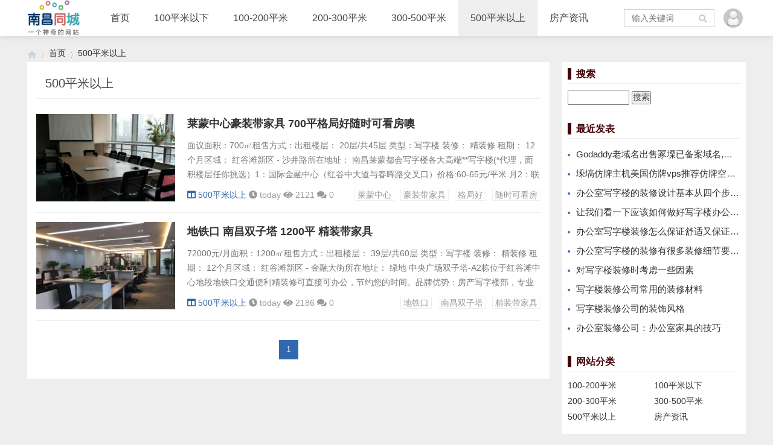

--- FILE ---
content_type: text/html; charset=utf-8
request_url: http://www.nc6688.cn/category-5.html
body_size: 4611
content:
<!doctype html>
<html>
<head>
<meta charset="utf-8">
<meta name="renderer" content="webkit">
<meta http-equiv="X-UA-Compatible" content="IE=edge">
	<meta name="viewport" content="width=device-width,minimum-scale=1,initial-scale=1">
	<title>500平米以上_南昌写字楼网</title>
	<meta name="Keywords" content="500平米以上,南昌写字楼网">
	<meta name="description" content="">

<link rel="stylesheet" type="text/css" href="http://www.nc6688.cn/zb_users/theme/qk_zhuan/style/qk_style.css" />
<link href="http://www.nc6688.cn/zb_users/theme/qk_zhuan/style/css/fontawesome-all.min.css" rel="stylesheet">
 
<script src="http://www.nc6688.cn/zb_system/script/jquery-2.2.4.min.js" type="text/javascript"></script>
<script src="http://www.nc6688.cn/zb_system/script/zblogphp.js" type="text/javascript"></script>
<script src="http://www.nc6688.cn/zb_system/script/c_html_js_add.php" type="text/javascript"></script>

<style>

body{background:url(""); background-color:#EEEEEE}
.heaferys{background-color:#FFFFFF;}.nav li:hover>a{background-color:#EEEEEE;}.nav li.active>a{background-color:#EEEEEE;}.nav ul ul{background-color:#EEEEEE;}.nav ul li:hover>ul{background-color:#EEEEEE;}.nav ul ul li:hover{background-color:#EEEEEE;}.qk_ibox3_z_bt p{color:#0B0744;}.qk_ibox3_z_bt em{background:#440308;}.widget h4{ color:#440308;}.widget h4::before{background-color:#440308;}.qk_onebox_zhong_tbt em h1{background:#440308;}.qk_onebox_zhong_tbt em h2{color:#440308;}.qk_ibox3_z_btgg em{background:#440308;}.qk_ibox3_z_btgg p{color:#440308;}.hometab .title li.active a{color:#440308;}.hometab .title li.active a{border-bottom:2px solid #440308;}.search{background-color:#FFFFFF;}
</style>

<link rel="shortcut icon" href="http://www.nc6688.cn/zb_users/upload/2019/02/201902241551019360639321.jpg" type="image/x-icon">
</head>    		<body>

<div id="header" class="dhsd heaferys">
	<div class="header container">
		<div class="logo">
			<a href="http://www.nc6688.cn/" title="南昌写字楼网"><img src="http://www.nc6688.cn/zb_users/upload/2019/02/201902241551018466449578.png" alt="南昌写字楼网"></a>
		</div>
		<div id="monavber" class="nav heaferys" data-type="category" data-infoid="5">
			<ul class="navbar">
				
				<li id="nvabar-item-index"><a href="http://www.nc6688.cn/">首页</a></li><li id="navbar-category-2"><a href="http://www.nc6688.cn/category-2.html">100平米以下</a></li><li id="navbar-category-1"><a href="http://www.nc6688.cn/category-1.html">100-200平米</a></li><li id="navbar-category-3"><a href="http://www.nc6688.cn/category-3.html">200-300平米</a></li><li id="navbar-category-4"><a href="http://www.nc6688.cn/category-4.html">300-500平米</a></li><li id="navbar-category-5"><a href="http://www.nc6688.cn/category-5.html">500平米以上</a></li><li id="navbar-category-6"><a href="http://www.nc6688.cn/category-6.html">房产资讯</a></li>				
			</ul>
		</div>
		<div id="mnav"><i class="fa fa-bars"></i></div>
		 
		<div class="muser"><a rel="nofollow" href="http://www.nc6688.cn/zb_system/login.php" target="_blank"><i class="fa fa-user"></i></a></div>
		<div class="user">
			<div class="avatar">
				<img src="http://www.nc6688.cn/zb_users/avatar/0.png" alt="">
			</div>
			<div class="login">
								<span><a rel="nofollow" href="http://www.nc6688.cn/zb_system/login.php" target="_blank">登陆网站</a></span>							</div>
		</div>
				 
		<div id="search"><i class="fa fa-search"></i></div>
		<div class="search">
			<form name="search" method="get" action="http://www.nc6688.cn/search.php?act=search">
				<input type="text" name="q" placeholder="输入关键词"/>
				<button type="submit" class="submit" value="搜索"><i class="fa fa-search"></i></button>
			</form>
		</div>
			</div>
</div>


<div class="qk_twonavq22 ds1190" id="qkfunava"></div>

<div class="lujing22">
<div id="pt" class="bm cl">
<div class="z">
<a href="http://www.nc6688.cn/" class="nvhm" title="南昌写字楼网" target="_blank"></a> <em>&rsaquo;</em>
<a href="http://www.nc6688.cn/"  title="南昌写字楼网" target="_blank">首页</a> 
<em>&rsaquo;</em><a href="http://www.nc6688.cn/category-5.html" title="500平米以上">500平米以上</a></div>
</div>
</div>
<div id="main">
	<div class="main container">
		<div class="mainl">
			<div class="list">
				<div class="title">
					<h1>500平米以上</h1>
					<span>
										</span>				</div>
				<ul>
										
<li>
	<div class="img">
		<a href="http://www.nc6688.cn/post/8.html" title="莱蒙中心豪装带家具 700平格局好随时可看房噢"><img src="http://www.nc6688.cn/zb_users/upload/2019/02/201902241551021557240591.jpg" alt="莱蒙中心豪装带家具 700平格局好随时可看房噢"></a>
	</div>
	<div class="imgr">
		<h2><a href="http://www.nc6688.cn/post/8.html">莱蒙中心豪装带家具 700平格局好随时可看房噢</a></h2>
		<p>面议面积：700㎡租售方式：出租楼层： 20层/共45层&nbsp;类型：写字楼&nbsp;装修： 精装修&nbsp;租期： 12个月区域： 红谷滩新区 - 沙井路所在地址： 南昌莱蒙都会写字楼各大高端**写字楼(*代理，面积楼层任你挑选）1：国际金融中心（红谷中大道与春晖路交叉口）价格:60-65元/平米.月2：联发广场（红谷中大道与广电支路交叉口）价格：55-65元/平米.月3：新地中心（秋水广场地铁站赣江大道）价格：60-65元/平米.月4：红谷经典（红谷中大道与江报路）价格：40-50元/平米.月5：鼎峰中...</p>
		<div class="info">
			<span><a href="http://www.nc6688.cn/category-5.html"><i class="fa fa-columns"></i>500平米以上</a></span>
			<span><i class="fa fa-clock-o"></i>today</span>
			<span><i class="fa fa-eye"></i>2121</span>
			<span><i class="fa fa-comments"></i>0</span>
			<span class="tag"><a href="http://www.nc6688.cn/tags-14.html">莱蒙中心</a><a href="http://www.nc6688.cn/tags-15.html">豪装带家具</a><a href="http://www.nc6688.cn/tags-16.html">格局好</a><a href="http://www.nc6688.cn/tags-17.html">随时可看房</a></span>		</div>
	</div>
</li>					
<li>
	<div class="img">
		<a href="http://www.nc6688.cn/post/4.html" title="地铁口 南昌双子塔 1200平 精装带家具"><img src="http://www.nc6688.cn/zb_users/upload/2019/02/201902241551020699706632.jpg" alt="地铁口 南昌双子塔 1200平 精装带家具"></a>
	</div>
	<div class="imgr">
		<h2><a href="http://www.nc6688.cn/post/4.html">地铁口 南昌双子塔 1200平 精装带家具</a></h2>
		<p>72000元/月面积：1200㎡租售方式：出租楼层： 39层/共60层&nbsp;类型：写字楼&nbsp;装修： 精装修&nbsp;租期： 12个月区域： 红谷滩新区 - 金融大街所在地址： 绿地·中央广场双子塔-A2栋位于红谷滩中心地段地铁口交通便利精装修可直接可办公，节约您的时间。品牌优势：房产写字楼部，专业致力于红谷滩各大楼盘，拥有全面的写字楼信息，我们定能为您在短的时间内找到合适的写字楼性价比高的写字楼，非常难得，房源紧张，欢迎来电，看房方便，实地看房红谷滩大大小小专业写字楼，您身边的置业顾问www.aix...</p>
		<div class="info">
			<span><a href="http://www.nc6688.cn/category-5.html"><i class="fa fa-columns"></i>500平米以上</a></span>
			<span><i class="fa fa-clock-o"></i>today</span>
			<span><i class="fa fa-eye"></i>2186</span>
			<span><i class="fa fa-comments"></i>0</span>
			<span class="tag"><a href="http://www.nc6688.cn/tags-5.html">地铁口</a><a href="http://www.nc6688.cn/tags-6.html">南昌双子塔</a><a href="http://www.nc6688.cn/tags-3.html">精装带家具</a></span>		</div>
	</div>
</li>				</ul>
				
				
<div class="pagebar">
						<span>1</span>
					</div>
			</div>
		</div>
		<!--@ mainl-->
		
<div class="mainr">
	 
    	

<div class="widget widget_searchpanel">
	<h4>搜索</h4>	<div class="widget_div"><form name="search" method="post" action="http://www.nc6688.cn/zb_system/cmd.php?act=search"><input type="text" name="q" size="11" /> <input type="submit" value="搜索" /></form></div>
</div>



<div class="widget widget_previous">
	<h4>最近发表</h4>	<ul><li><a href="http://www.nc6688.cn/post/62.html">Godaddy老域名出售冢塛已备案域名,百度权重高pr百度搜狗收录域名老域名购买交易外链反链</a></li>
<li><a href="http://www.nc6688.cn/post/61.html">塖塙仿牌主机美国仿牌vps推荐仿牌空间主机,国外欧洲荷兰仿牌服务器外贸抗投诉防投诉主机空间</a></li>
<li><a href="http://www.nc6688.cn/post/60.html">办公室写字楼的装修设计基本从四个步骤进行</a></li>
<li><a href="http://www.nc6688.cn/post/59.html">让我们看一下应该如何做好写字楼办公室装修</a></li>
<li><a href="http://www.nc6688.cn/post/58.html">办公室写字楼装修怎么保证舒适又保证优越的工作环境呢?</a></li>
<li><a href="http://www.nc6688.cn/post/57.html"> 办公室写字楼的装修有很多装修细节要注意</a></li>
<li><a href="http://www.nc6688.cn/post/56.html">对写字楼装修时考虑一些因素</a></li>
<li><a href="http://www.nc6688.cn/post/55.html">写字楼装修公司常用的装修材料</a></li>
<li><a href="http://www.nc6688.cn/post/54.html">写字楼装修公司的装饰风格</a></li>
<li><a href="http://www.nc6688.cn/post/53.html">办公室装修公司：办公室家具的技巧</a></li>
</ul>
</div>



<div class="widget widget_catalog">
	<h4>网站分类</h4>	<ul><li id="navbar-category-1"><a href="http://www.nc6688.cn/category-1.html">100-200平米</a></li><li id="navbar-category-2"><a href="http://www.nc6688.cn/category-2.html">100平米以下</a></li><li id="navbar-category-3"><a href="http://www.nc6688.cn/category-3.html">200-300平米</a></li><li id="navbar-category-4"><a href="http://www.nc6688.cn/category-4.html">300-500平米</a></li><li id="navbar-category-5"><a href="http://www.nc6688.cn/category-5.html">500平米以上</a></li><li id="navbar-category-6"><a href="http://www.nc6688.cn/category-6.html">房产资讯</a></li></ul>
</div>


<div class="widget widget_tuijian">
	<h4>好文推荐</h4>
			<div class="box">
		<a href="http://www.nc6688.cn/post/3.html" title="绿地双子塔260㎡ 江西地标 精装带家具 看房随时" target="_blank">
			<img src="http://www.nc6688.cn/zb_users/upload/2019/02/201902241551020594919211.jpg" alt="绿地双子塔260㎡ 江西地标 精装带家具 看房随时">
			<p>绿地双子塔260㎡ 江西地标 精装带家具 看房随时</p>
		</a>
	</div>
	</div>

<div class="widget widget_hotpost">
	<h4>热门文章</h4>
	<ul>
					</ul>
</div>


<div class="widget widget_archives">
	<h4>文章归档</h4>	<ul><li><a href="http://www.nc6688.cn/date-2022-8.html">2022年8月 (2)</a></li>
<li><a href="http://www.nc6688.cn/date-2020-6.html">2020年6月 (15)</a></li>
<li><a href="http://www.nc6688.cn/date-2019-2.html">2019年2月 (43)</a></li>
</ul>
</div>



<div class="widget widget_favorite">
	<h4>网站收藏</h4>	<ul><li><a href="http://www.nc6688.cn/64.html" target="_blank">老域名</a></li><li><a href="http://www.nc6688.cn/post/62.html" target="_blank">备案域名</a></li><li><a href="http://www.nc6688.cn/63.html" target="_blank">仿牌服务器</a></li><li><a href="http://www.nc6688.cn/post/61.html" target="_blank">仿牌主机</a></li></ul>
</div>



<div class="widget widget_tags">
	<h4>标签列表</h4>	<ul><li class="submenu"><a target="_blank" href="http://www.nc6688.cn/tags-22.html">写字楼</a></li><li class="submenu"><a target="_blank" href="http://www.nc6688.cn/tags-54.html">装修公司</a></li><li class="submenu"><a target="_blank" href="http://www.nc6688.cn/tags-20.html">写字楼市场</a></li><li class="submenu"><a target="_blank" href="http://www.nc6688.cn/tags-27.html">写字楼租金</a></li><li class="submenu"><a target="_blank" href="http://www.nc6688.cn/tags-19.html">甲级写字楼</a></li><li class="submenu"><a target="_blank" href="http://www.nc6688.cn/tags-53.html">写字楼装修</a></li><li class="submenu"><a target="_blank" href="http://www.nc6688.cn/tags-60.html">办公室</a></li><li class="submenu"><a target="_blank" href="http://www.nc6688.cn/tags-3.html">精装带家具</a></li><li class="submenu"><a target="_blank" href="http://www.nc6688.cn/tags-49.html">租金</a></li><li class="submenu"><a target="_blank" href="http://www.nc6688.cn/tags-55.html">写字楼装修公司</a></li><li class="submenu"><a target="_blank" href="http://www.nc6688.cn/tags-65.html">装修</a></li><li class="submenu"><a target="_blank" href="http://www.nc6688.cn/tags-30.html">深圳写字楼</a></li><li class="submenu"><a target="_blank" href="http://www.nc6688.cn/tags-59.html">办公室装修公司</a></li><li class="submenu"><a target="_blank" href="http://www.nc6688.cn/tags-5.html">地铁口</a></li><li class="submenu"><a target="_blank" href="http://www.nc6688.cn/tags-29.html">空置率</a></li><li class="submenu"><a target="_blank" href="http://www.nc6688.cn/tags-42.html">写字楼租赁</a></li><li class="submenu"><a target="_blank" href="http://www.nc6688.cn/tags-44.html">商业地产</a></li><li class="submenu"><a target="_blank" href="http://www.nc6688.cn/tags-46.html">北京写字楼</a></li><li class="submenu"><a target="_blank" href="http://www.nc6688.cn/tags-48.html">成都写字楼</a></li><li class="submenu"><a target="_blank" href="http://www.nc6688.cn/tags-71.html">办公室装修</a></li><li class="submenu"><a target="_blank" href="http://www.nc6688.cn/tags-1.html">绿地双子塔</a></li><li class="submenu"><a target="_blank" href="http://www.nc6688.cn/tags-2.html">江西地标</a></li><li class="submenu"><a target="_blank" href="http://www.nc6688.cn/tags-4.html">看房随时</a></li><li class="submenu"><a target="_blank" href="http://www.nc6688.cn/tags-6.html">南昌双子塔</a></li><li class="submenu"><a target="_blank" href="http://www.nc6688.cn/tags-7.html">元创国际</a></li><li class="submenu"><a target="_blank" href="http://www.nc6688.cn/tags-8.html">新地中心</a></li><li class="submenu"><a target="_blank" href="http://www.nc6688.cn/tags-9.html">一线江景</a></li><li class="submenu"><a target="_blank" href="http://www.nc6688.cn/tags-10.html">户型端正</a></li><li class="submenu"><a target="_blank" href="http://www.nc6688.cn/tags-11.html">地标</a></li><li class="submenu"><a target="_blank" href="http://www.nc6688.cn/tags-12.html">双子塔</a></li></ul>
</div>



<div class="widget widget_misc">
		<ul><li><a href="http://www.nc6688.cn/feed.php" target="_blank"><img src="http://www.nc6688.cn/zb_system/image/logo/rss.png" height="31" width="88" alt="订阅本站的 RSS 2.0 新闻聚合" /></a></li></ul>
</div>

    </div>	</div>
</div>	
            






<script type="text/javascript"> 
// JavaScript Document
function goTopEx(){
        var obj=document.getElementById("goTopBtn");
        function getScrollTop(){
                return document.documentElement.scrollTop || document.body.scrollTop;
            }
        function setScrollTop(value){
            if(document.documentElement.scrollTop){
                    document.documentElement.scrollTop=value;
                }else{
                    document.body.scrollTop=value;
                }
                
            }    
        window.onscroll=function(){getScrollTop()>0?obj.style.display="":obj.style.display="none";
                    var h=document.body.scrollHeight - getScrollTop() - obj.offsetTop - obj.offsetHeight;
                    obj.style.bottom=0+"px";
                    if(h<350){
                        obj.style.bottom=340+"px";
                        obj.style.top="auto";
                    }

        
        }
        obj.onclick=function(){

            var goTop=setInterval(scrollMove,10);
            function scrollMove(){
                    setScrollTop(getScrollTop()/1.1);
                    if(getScrollTop()<1)clearInterval(goTop);

                }
        }
    }

</script> 
<!--向上 -->
 
<div id="jz52top" >
      <span>
         <DIV style="DISPLAY: none" id="goTopBtn" ><a title="返回顶部" class="jz52topa" ><b>返回顶部</b></a></DIV>
      </span>
      <SCRIPT type=text/javascript>goTopEx();</SCRIPT>
    
            
</div>
<!--向上完 -->
           
			   
		<!-- 底部广告-->	   
			   
			                 		 <!-- 底部广告-->			   
			   
			   



<div id="footer">
	<div class="footer container">
				<div class="fnav">
			<a href="http://www.nc6688.cn/">首页</a>
<a href="http://www.nc6688.cn/category-2.html">100平米以下</a>
<a href="http://www.nc6688.cn/category-1.html">100-200平米</a>
<a href="http://www.nc6688.cn/category-3.html">200-300平米</a>
<a href="http://www.nc6688.cn/category-4.html">300-500平米</a>
<a href="http://www.nc6688.cn/category-5.html">500平米以上</a>
<a href="http://www.nc6688.cn/category-6.html">房产资讯</a>
		</div>		<span>南昌写字楼网络科技有限公司&nbsp;&nbsp; <a href="https://beian.miit.gov.cn/" target="_blank">赣ICP备19001169号-1</a>&nbsp;&nbsp; <a href="https://www.ic.vip/" title="IC">www.ic.vip</a></span>
	</div>
</div>





<script src="http://www.nc6688.cn/zb_users/theme/qk_zhuan/script/common.min.js" type="text/javascript"></script>
<script></script>
</body>
</html><!--65.14 ms , 11 query , 1971kb memory , 0 error-->